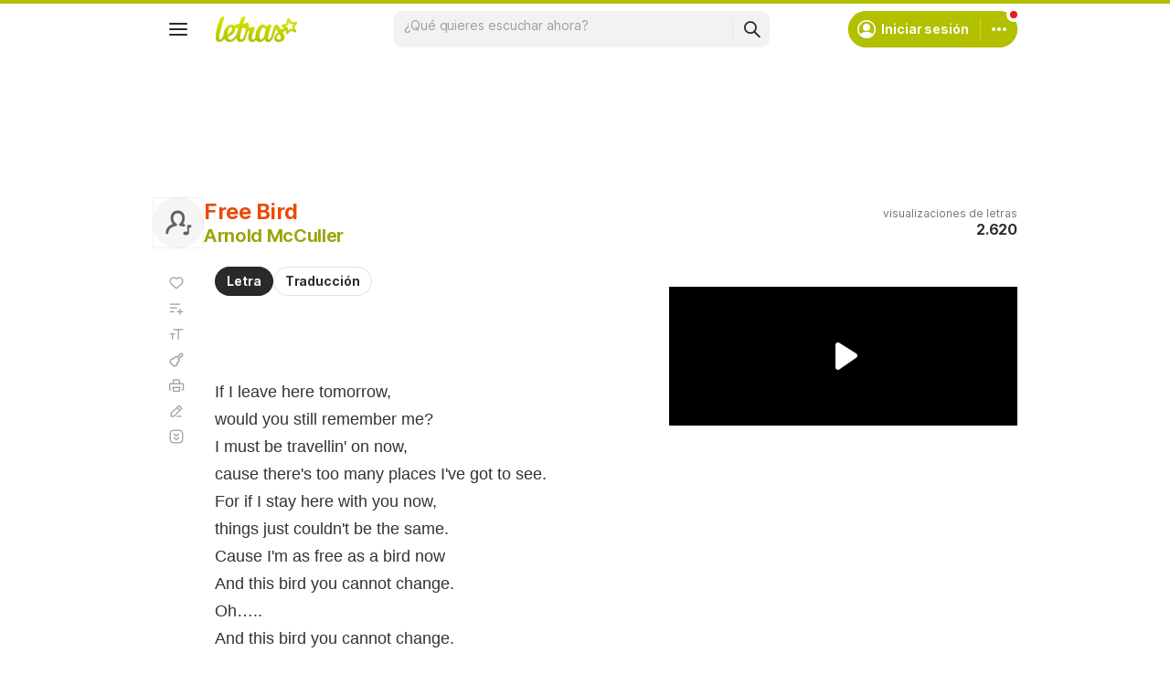

--- FILE ---
content_type: text/html; charset=utf-8
request_url: https://www.google.com/recaptcha/api2/aframe
body_size: 150
content:
<!DOCTYPE HTML><html><head><meta http-equiv="content-type" content="text/html; charset=UTF-8"></head><body><script nonce="TqvlZPDXRwvaKybLxZeAJQ">/** Anti-fraud and anti-abuse applications only. See google.com/recaptcha */ try{var clients={'sodar':'https://pagead2.googlesyndication.com/pagead/sodar?'};window.addEventListener("message",function(a){try{if(a.source===window.parent){var b=JSON.parse(a.data);var c=clients[b['id']];if(c){var d=document.createElement('img');d.src=c+b['params']+'&rc='+(localStorage.getItem("rc::a")?sessionStorage.getItem("rc::b"):"");window.document.body.appendChild(d);sessionStorage.setItem("rc::e",parseInt(sessionStorage.getItem("rc::e")||0)+1);localStorage.setItem("rc::h",'1764799041333');}}}catch(b){}});window.parent.postMessage("_grecaptcha_ready", "*");}catch(b){}</script></body></html>

--- FILE ---
content_type: text/javascript; charset=utf-8
request_url: https://akamai.sscdn.co/gcs/letras-static/desktop/js/4746.c163b75e3d830708a.m-es.js
body_size: 3217
content:
"use strict";(self.webpackChunkletras=self.webpackChunkletras||[]).push([[4746],{806:function(e,t,r){r.d(t,{A:function(){return s}});var i=r(7658),o=r(8458);function s(e,t,r){var s=(0,o.A)(t,e);return(0,i.A)(e,s,r),r}},1114:function(e,t,r){r.d(t,{A:function(){return s}});var i=r(2390),o=r(8458);function s(e,t){var r=(0,o.A)(t,e);return(0,i.A)(e,r)}},2390:function(e,t,r){function i(e,t){return t.get?t.get.call(e):t.value}r.d(t,{A:function(){return i}})},4371:function(e,t,r){var i=r(1114),o=r(806);function s(e,t,r){(function(e,t){if(t.has(e))throw new TypeError("Cannot initialize the same private elements twice on an object")})(e,t),t.set(e,r)}var a=new WeakMap,n=new WeakMap;t.A=class{constructor(e){s(this,a,{writable:!0,value:void 0}),s(this,n,{writable:!0,value:!1}),e&&((0,o.A)(this,a,e.element),(0,i.A)(this,a)&&(e.initialValue&&((0,i.A)(this,a).value=e.initialValue),(0,i.A)(this,a).addEventListener("mousedown",()=>{var t;(0,o.A)(this,n,!0),null===(t=e.onStart)||void 0===t||t.call(e)}),document.addEventListener("mouseup",t=>{var r;(0,i.A)(this,n)&&(null===(r=e.onStop)||void 0===r||r.call(e,t),(0,o.A)(this,n,!1))}),(0,i.A)(this,a).addEventListener("input",t=>{var r,o;(0,i.A)(this,n)&&(null===(o=e.onSlide)||void 0===o||o.call(e,t));null===(r=e.onInput)||void 0===r||r.call(e,t)})))}}},5656:function(e,t,r){r.d(t,{A:function(){return g}});var i=r(4705),o=r(9277),s=r(2673),a="proxy_player";var n,c=(n=1,function(){var e=new Date,t=e.getMilliseconds()+"";return"u"+ ++e+"-"+t+"-"+(1e4===++n?n=1:n)});function l(){var e,t,{location:r}=window,i="".concat(r.protocol,"//");return!0===/^((adm|sandbox|www)\.)?((letras|lyricslayers)\.(mus|com))/.test(window.location.host)?(e=[s.SolrDomain],i+=(t=e)[Math.floor(Math.random()*t.length)]):-1===(i+=r.host).indexOf(".dev")&&-1===i.indexOf("sandbox.")||(i=i.replace(/((adm|www|latam|meaning)\.)+/,"")),i}var u=r(9333);var p=class{constructor(e){(0,i.A)(this,"callbacksPostMessage",{}),(0,i.A)(this,"urlToPostMessage",void 0),this.urlToPostMessage=e}postMessage(){try{var e,t=Array.prototype.slice.call(arguments,0),r=t.shift(),i=document.querySelector(".".concat(a,'[data-id="').concat(this.id,'"]'));if(!i)return;var o={action:r,args:t};return r.match(/^get[A-Z0-9]/)&&(e=new Promise(e=>{var t=c();o.nonce=t,this.callbacksPostMessage[t]=e})),i.contentWindow.postMessage(JSON.stringify(o),this.urlToPostMessage),e}catch(e){console.error(e)}}resolveResponse(e){this.callbacksPostMessage[e.nonce]&&(this.callbacksPostMessage[e.nonce](e.args),delete this.callbacksPostMessage[e.nonce])}playVideo(){return this.postMessage("play")}setVolume(e){return this.postMessage("setVolume",e)}getVolume(){return this.postMessage("getVolume")}loadVideoById(e,t){return this.postMessage("loadVideo",e,t)}cueVideoById(e){return this.postMessage("cueVideo",e)}pauseVideo(){return this.postMessage("pause")}clearVideo(){return this.postMessage("clearVideo")}stopVideo(){return this.postMessage("stop")}seekTo(e,t){return this.postMessage("seekTo",e,t)}getPlayerState(){return this.postMessage("getState")}getPlaybackRate(){return this.postMessage("getPlaybackRate")}mute(){return this.postMessage("mute")}unMute(){return this.postMessage("unMute")}getCurrentTime(){return this.postMessage("getCurrentTime")}getDuration(){return this.postMessage("getDuration")}getVideoLoadedFraction(){return this.postMessage("getVideoLoadedFraction")}};function d(e,t){var r=Object.keys(e);if(Object.getOwnPropertySymbols){var i=Object.getOwnPropertySymbols(e);t&&(i=i.filter(function(t){return Object.getOwnPropertyDescriptor(e,t).enumerable})),r.push.apply(r,i)}return r}function h(e){for(var t=1;t<arguments.length;t++){var r=null!=arguments[t]?arguments[t]:{};t%2?d(Object(r),!0).forEach(function(t){(0,i.A)(e,t,r[t])}):Object.getOwnPropertyDescriptors?Object.defineProperties(e,Object.getOwnPropertyDescriptors(r)):d(Object(r)).forEach(function(t){Object.defineProperty(e,t,Object.getOwnPropertyDescriptor(r,t))})}return e}var y=0;class f extends u.A{constructor(e){super(e),this.iframeHost=l(),this.bindMessageListener()}bindMessageListener(){window.addEventListener("message",e=>{var t,r=this.iframeHost;if(new RegExp(r+"$").test(e.origin)){try{t=JSON.parse(e.data)}catch(e){t={}}switch(t.action){case"ready":this.playerObject=new p(r),this.playerObject.id=y,this.iframeEl.dataset.id=y,y++,this.trigger("ready");break;case"stateChange":this.trigger("stateChange",t.args[0]);break;case"_response":this.playerObject.resolveResponse(t);break;case"error":this.trigger("error",t.args)}}})}useExternalDomains(){return/^((adm|m|sandbox|www)\.)?(letras\.(mus|com))/.test(window.location.host)}getIframeURL(e,t){var r;return r="".concat(e,"/iframe_proxy_player_letras_endpoint.html?v=1&host=").concat(encodeURIComponent((0,o.TG)()),"&api_player=").concat(this.params.type,"&player_vars=").concat(encodeURIComponent(JSON.stringify(t))),this.videoId?r+="&video_id=".concat(this.videoId):this.params.videoId?r+="&video_id=".concat(this.params.videoId):t.videoId&&(r+="&video_id=".concat(t.videoId)),r}createIframeEl(e){var t=this.iframeHost,r=h(h({},this.getPlayerVars()),e),i=this.getIframeURL(t,r),o=document.createElement("iframe");return o.className=a,o.allow="autoplay; fullscreen; encrypted-media;",o.sandbox="allow-same-origin allow-scripts allow-top-navigation allow-top-navigation-by-user-activation allow-popups allow-popups-to-escape-sandbox",o.frameBorder="0",o.title="YouTube video player",o.width="100%",o.height="100%",o.src=i,o.addEventListener("load",()=>{this.trigger("embed")}),o}embed(e){var t=h(h({},this.params),null!=e?e:{});if(this.hasAlreadyEmbedded){var r,i=null===(r=document.getElementById(this.params.id))||void 0===r?void 0:r.getElementsByClassName(a);(null==i?void 0:i.length)>0&&Array.from(i).forEach(e=>e.remove())}this.params=h({},t),this.iframeEl=this.createIframeEl(t),this.hasAlreadyEmbedded=!0,document.getElementById(this.params.id).appendChild(this.iframeEl)}reEmbed(){this.embed.apply(this,arguments)}getState(){return this.playerObject&&"function"==typeof this.playerObject.getPlayerState?this.playerObject.getPlayerState():null}}var g=f},6562:function(e,t,r){function i(e,t,r){if("function"==typeof e?e===t:e.has(t))return arguments.length<3?t:r;throw new TypeError("Private element is not present on this object")}r.d(t,{A:function(){return i}})},7658:function(e,t,r){function i(e,t,r){if(t.set)t.set.call(e,r);else{if(!t.writable)throw new TypeError("attempted to set read only private field");t.value=r}}r.d(t,{A:function(){return i}})},8458:function(e,t,r){r.d(t,{A:function(){return o}});var i=r(6562);function o(e,t){return e.get((0,i.A)(e,t))}},9333:function(e,t,r){var i=r(4705),o=r(8713);function s(e,t){var r=Object.keys(e);if(Object.getOwnPropertySymbols){var i=Object.getOwnPropertySymbols(e);t&&(i=i.filter(function(t){return Object.getOwnPropertyDescriptor(e,t).enumerable})),r.push.apply(r,i)}return r}function a(e){for(var t=1;t<arguments.length;t++){var r=null!=arguments[t]?arguments[t]:{};t%2?s(Object(r),!0).forEach(function(t){(0,i.A)(e,t,r[t])}):Object.getOwnPropertyDescriptors?Object.defineProperties(e,Object.getOwnPropertyDescriptors(r)):s(Object(r)).forEach(function(t){Object.defineProperty(e,t,Object.getOwnPropertyDescriptor(r,t))})}return e}function n(e){this.__firstVideoRun=!0,this.__embedded=!1,this.__ready=!1,this.__trackedStates={},this.params=e,this.videoId=e.videoId,this.lastVideo=!1,this.lastState="uninitialized",this.isPlaying=!1,this.clearCache(),this.playerVars={autoplay:e.autoplay||0,egm:0,iv_load_policy:3,showinfo:0,rel:0,enablejsapi:1,wmode:"transparent",mute:e.mute||0,controls:e.controls||0},this.on("embed",function(){this.__embedded=!0}),this.on("ready",function(){this.__ready=!0,(this.params.autoplay||this.videoId)&&(this.__firstVideoRun=!1,this.trigger("firstRun",this.videoId))}),this.on("stateChange",function(e){var t={"-1":"uninitialized",0:"end",1:"play",2:"pause",3:"loading",5:"cued"}[e];void 0!==t&&(this.trigger(t,this.__trackedStates[t]),this.unTrackStateChangedRequested(t),this.lastState=t)}),this.on("error",function(e){console&&console.log("player base error:",e)})}n.prototype=a(a({},n.prototype),o.A.Events),n.prototype.clear=function(){this.__firstVideoRun=!0,this.stop(),this.clearCache()},n.prototype.resetEmbed=function(){this.__firstVideoRun=!0,this.hasAlreadyEmbedded=!1,this.__embedded=!1,this.__ready=!1,this.clearCache()},n.prototype.isEmbedded=function(){return this.__embedded},n.prototype.isReady=function(){return this.__ready},n.prototype.clearCache=function(){this.cache={}},n.prototype.embed=function(){},n.prototype.trackStateChangedRequested=function(e){this.__trackedStates[e]=!0},n.prototype.unTrackStateChangedRequested=function(e){delete this.__trackedStates[e]},n.prototype.triggerFirstRun=function(){this.__firstVideoRun&&(this.__firstVideoRun=!1,this.trigger("firstRun",this.videoId))},n.prototype.play=function(){this.triggerFirstRun(),this.playerObject&&this.playerObject.playVideo()},n.prototype.clearVideo=function(){this.playerObject&&this.playerObject.clearVideo()},n.prototype.pause=function(){this.playerObject&&"function"==typeof this.playerObject.pauseVideo?(this.trackStateChangedRequested("pause"),this.playerObject.pauseVideo()):console.log("pause: playerObject not initialized")},n.prototype.stop=function(){this.playerObject&&this.playerObject.stopVideo()},n.prototype.loadVideo=function(e,t){this.playerObject&&"function"==typeof this.playerObject.loadVideoById?null!=e&&((t=parseInt(t))||(t=0),this.videoId!==e&&this.clearCache(),this.videoId=e,this.triggerFirstRun(),this.playerObject.loadVideoById(e,t)):console.log("loadVideo: playerObject not initialized")},n.prototype.seekTo=function(e,t){this.playerObject&&null!=e&&this.playerObject.seekTo(e,t)},n.prototype.setVolume=function(e){void 0!==this.playerObject&&null!=e&&this.playerObject.setVolume(e)},n.prototype.getVolume=function(){return this.playerObject&&"function"==typeof this.playerObject.getVolume?this.playerObject.getVolume():null},n.prototype.mute=function(){void 0!==this.playerObject&&this.playerObject.mute()},n.prototype.unMute=function(){void 0!==this.playerObject&&this.playerObject.unMute()},n.prototype.getState=function(){return new Promise((e,t)=>{try{var r=this.playerObject.getPlayerState();e.call(this,{"-1":"UNSTARTED",1:"PLAYING",2:"PAUSED",3:"BUFFERING",5:"CUED"}[r])}catch(e){t(e)}})},n.prototype.getCurrentTime=function(){return this.playerObject&&"function"==typeof this.playerObject.getCurrentTime?this.playerObject.getCurrentTime():null},n.prototype.getDuration=function(){return this.playerObject&&"function"==typeof this.playerObject.getDuration?this.playerObject.getDuration():null},n.prototype.getPlaybackRate=function(){return this.playerObject&&"function"==typeof this.playerObject.getPlaybackRate?this.playerObject.getPlaybackRate():null},n.prototype.cueVideo=function(e){null!=e&&(this.videoId!==e&&this.clearCache(),this.videoId=e,this.playerObject.cueVideoById(e))},n.prototype.getVideoLoadedFraction=function(){return this.playerObject&&"function"==typeof this.playerObject.getVideoLoadedFraction?this.playerObject.getVideoLoadedFraction():null},n.prototype.getPlayerVars=function(){return this.playerVars},n.prototype.setPlayerVars=function(e){e=a(a({},this.playerVars),e),this.playerVars=e},n.prototype.setVideoId=function(e){this.videoId=e},n.prototype.getVideoId=function(){return this.videoId},n.prototype.setPlayerVar=function(e,t){this.playerVars[e]=t},n.prototype.destroy=function(){},t.A=n}}]);

--- FILE ---
content_type: application/javascript; charset=utf-8
request_url: https://fundingchoicesmessages.google.com/f/AGSKWxVyhTMaLafGgdPRY1eiJxUVqvitMzd2gw0U1D_0dNeDBTyhxKfs6Ofnzx3vOGNn6odPk_Fs14OzxNj-hrmQqEXzM-F9eHs8uDQ1XJ8Lc8s3rS5qxxlUsAyzrZwOQouVKDldAN_p8z7IiPvKvAJpTi_5salTl-c7mAagbrBMCeT6COJuEnnMeKiW62ad/_/writelayerad._sponsor_banners//oncc-ad./inline_ads./adv-mobile.
body_size: -1288
content:
window['5e4fac87-aeeb-4908-91ce-2b14ef698d21'] = true;